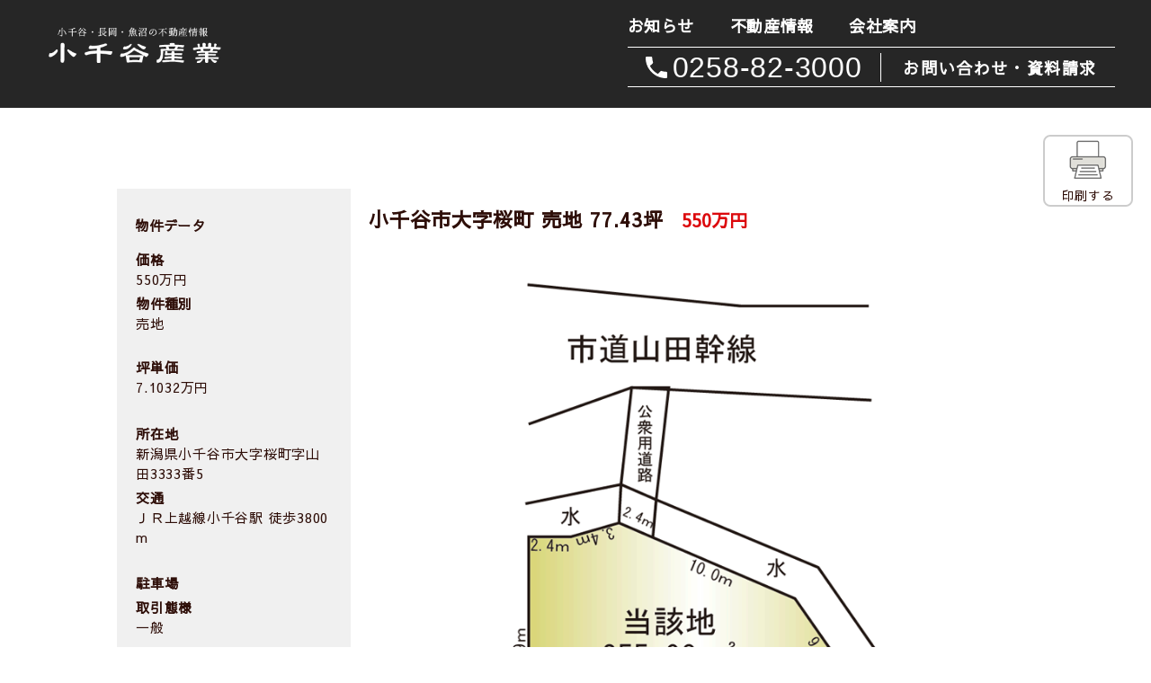

--- FILE ---
content_type: text/css
request_url: https://www.ojiya.com/wp-content/themes/ojiya/style.css?ver=20260121054853
body_size: 16518
content:
/*!
Theme Name: ojiya
Theme URI: http://underscores.me/
Author: Underscores.me
Author URI: http://underscores.me/
Description: Description
Version: 1.0.0
License: GNU General Public License v2 or later
License URI: LICENSE
Text Domain: ojiya
Tags: custom-background, custom-logo, custom-menu, featured-images, threaded-comments, translation-ready

This theme, like WordPress, is licensed under the GPL.
Use it to make something cool, have fun, and share what you've learned with others.

ojiya is based on Underscores https://underscores.me/, (C) 2012-2017 Automattic, Inc.
Underscores is distributed under the terms of the GNU GPL v2 or later.

Normalizing styles have been helped along thanks to the fine work of
Nicolas Gallagher and Jonathan Neal https://necolas.github.io/normalize.css/
*/
/*--------------------------------------------------------------
>>> TABLE OF CONTENTS:
----------------------------------------------------------------
# Normalize
# Typography
# Elements
# Forms
# Navigation
	## Links
	## Menus
# Accessibility
# Alignments
# Clearings
# Widgets
# Content
	## Posts and pages
	## Comments
# Infinite scroll
# Media
	## Captions
	## Galleries
--------------------------------------------------------------*/
/*--------------------------------------------------------------
# Normalize
--------------------------------------------------------------*/
/* normalize.css v8.0.0 | MIT License | github.com/necolas/normalize.css */

/* Document
	 ========================================================================== */

/**
 * 1. Correct the line height in all browsers.
 * 2. Prevent adjustments of font size after orientation changes in iOS.
 */
.clearfix {
    content: "";
    display: block;
    clear: both;
}

html {
	line-height: 1.15; /* 1 */
	-webkit-text-size-adjust: 100%; /* 2 */
}

/* Sections
	 ========================================================================== */

/**
 * Remove the margin in all browsers.
 */

body {
	margin: 0;
}

/**
 * Correct the font size and margin on `h1` elements within `section` and
 * `article` contexts in Chrome, Firefox, and Safari.
 */

h1 {
	font-size: 2em;
	margin: 0.67em 0;
}

/* Grouping content
	 ========================================================================== */

/**
 * 1. Add the correct box sizing in Firefox.
 * 2. Show the overflow in Edge and IE.
 */

hr {
	box-sizing: content-box; /* 1 */
	height: 0; /* 1 */
	overflow: visible; /* 2 */
}

/**
 * 1. Correct the inheritance and scaling of font size in all browsers.
 * 2. Correct the odd `em` font sizing in all browsers.
 */

pre {
	font-family: monospace, monospace; /* 1 */
	font-size: 1em; /* 2 */
}

/* Text-level semantics
	 ========================================================================== */

/**
 * Remove the gray background on active links in IE 10.
 */

a {
	background-color: transparent;
}

/**
 * 1. Remove the bottom border in Chrome 57-
 * 2. Add the correct text decoration in Chrome, Edge, IE, Opera, and Safari.
 */

abbr[title] {
	border-bottom: none; /* 1 */
	text-decoration: underline; /* 2 */
	text-decoration: underline dotted; /* 2 */
}

/**
 * Add the correct font weight in Chrome, Edge, and Safari.
 */

b,
strong {
	font-weight: bolder;
}

/**
 * 1. Correct the inheritance and scaling of font size in all browsers.
 * 2. Correct the odd `em` font sizing in all browsers.
 */

code,
kbd,
samp {
	font-family: monospace, monospace; /* 1 */
	font-size: 1em; /* 2 */
}

/**
 * Add the correct font size in all browsers.
 */

small {
	font-size: 80%;
}

/**
 * Prevent `sub` and `sup` elements from affecting the line height in
 * all browsers.
 */

sub,
sup {
	font-size: 75%;
	line-height: 0;
	position: relative;
	vertical-align: baseline;
}

sub {
	bottom: -0.25em;
}

sup {
	top: -0.5em;
}

/* Embedded content
	 ========================================================================== */

/**
 * Remove the border on images inside links in IE 10.
 */

img {
	border-style: none;
}

/* Forms
	 ========================================================================== */

/**
 * 1. Change the font styles in all browsers.
 * 2. Remove the margin in Firefox and Safari.
 */

button,
input,
optgroup,
select,
textarea {
	font-family: inherit; /* 1 */
	font-size: 100%; /* 1 */
	line-height: 1.15; /* 1 */
	margin: 0; /* 2 */
}

/**
 * Show the overflow in IE.
 * 1. Show the overflow in Edge.
 */

button,
input { /* 1 */
	overflow: visible;
}

/**
 * Remove the inheritance of text transform in Edge, Firefox, and IE.
 * 1. Remove the inheritance of text transform in Firefox.
 */

button,
select { /* 1 */
	text-transform: none;
}

/**
 * Correct the inability to style clickable types in iOS and Safari.
 */

button,
[type="button"],
[type="reset"],
[type="submit"] {
	-webkit-appearance: button;
}

/**
 * Remove the inner border and padding in Firefox.
 */

button::-moz-focus-inner,
[type="button"]::-moz-focus-inner,
[type="reset"]::-moz-focus-inner,
[type="submit"]::-moz-focus-inner {
	border-style: none;
	padding: 0;
}

/**
 * Restore the focus styles unset by the previous rule.
 */

button:-moz-focusring,
[type="button"]:-moz-focusring,
[type="reset"]:-moz-focusring,
[type="submit"]:-moz-focusring {
	outline: 1px dotted ButtonText;
}

/**
 * Correct the padding in Firefox.
 */

fieldset {
	padding: 0.35em 0.75em 0.625em;
}

/**
 * 1. Correct the text wrapping in Edge and IE.
 * 2. Correct the color inheritance from `fieldset` elements in IE.
 * 3. Remove the padding so developers are not caught out when they zero out
 *		`fieldset` elements in all browsers.
 */

legend {
	box-sizing: border-box; /* 1 */
	color: inherit; /* 2 */
	display: table; /* 1 */
	max-width: 100%; /* 1 */
	padding: 0; /* 3 */
	white-space: normal; /* 1 */
}

/**
 * Add the correct vertical alignment in Chrome, Firefox, and Opera.
 */

progress {
	vertical-align: baseline;
}

/**
 * Remove the default vertical scrollbar in IE 10+.
 */

textarea {
	overflow: auto;
}

/**
 * 1. Add the correct box sizing in IE 10.
 * 2. Remove the padding in IE 10.
 */

[type="checkbox"],
[type="radio"] {
	box-sizing: border-box; /* 1 */
	padding: 0; /* 2 */
}

/**
 * Correct the cursor style of increment and decrement buttons in Chrome.
 */

[type="number"]::-webkit-inner-spin-button,
[type="number"]::-webkit-outer-spin-button {
	height: auto;
}

/**
 * 1. Correct the odd appearance in Chrome and Safari.
 * 2. Correct the outline style in Safari.
 */

[type="search"] {
	-webkit-appearance: textfield; /* 1 */
	outline-offset: -2px; /* 2 */
}

/**
 * Remove the inner padding in Chrome and Safari on macOS.
 */

[type="search"]::-webkit-search-decoration {
	-webkit-appearance: none;
}

/**
 * 1. Correct the inability to style clickable types in iOS and Safari.
 * 2. Change font properties to `inherit` in Safari.
 */

::-webkit-file-upload-button {
	-webkit-appearance: button; /* 1 */
	font: inherit; /* 2 */
}

/* Interactive
	 ========================================================================== */

/*
 * Add the correct display in Edge, IE 10+, and Firefox.
 */

details {
	display: block;
}

/*
 * Add the correct display in all browsers.
 */

summary {
	display: list-item;
}

/* Misc
	 ========================================================================== */

/**
 * Add the correct display in IE 10+.
 */

template {
	display: none;
}

/**
 * Add the correct display in IE 10.
 */

[hidden] {
	display: none;
}

/*--------------------------------------------------------------
# Typography
--------------------------------------------------------------*/
body,
button,
input,
select,
optgroup,
textarea {
	color: #404040;
	font-family: sans-serif;
	font-size: 16px;
	font-size: 1rem;
	line-height: 1.5;
}

h1, h2, h3, h4, h5, h6 {
	clear: both;
}

p {
	margin-bottom: 1.5em;
}

dfn, cite, em, i {
	font-style: italic;
}

blockquote {
	margin: 0 1.5em;
}

address {
	margin: 0 0 1.5em;
}

pre {
	background: #eee;
	font-family: "Courier 10 Pitch", Courier, monospace;
	font-size: 15px;
	font-size: 0.9375rem;
	line-height: 1.6;
	margin-bottom: 1.6em;
	max-width: 100%;
	overflow: auto;
	padding: 1.6em;
}

code, kbd, tt, var {
	font-family: Monaco, Consolas, "Andale Mono", "DejaVu Sans Mono", monospace;
	font-size: 15px;
	font-size: 0.9375rem;
}

abbr, acronym {
	border-bottom: 1px dotted #666;
	cursor: help;
}

mark, ins {
	background: #fff9c0;
	text-decoration: none;
}

big {
	font-size: 125%;
}

/*--------------------------------------------------------------
# Elements
--------------------------------------------------------------*/
html {
	box-sizing: border-box;
}

*,
*:before,
*:after {
	/* Inherit box-sizing to make it easier to change the property for components that leverage other behavior; see https://css-tricks.com/inheriting-box-sizing-probably-slightly-better-best-practice/ */
	box-sizing: inherit;
}

body {
	background: #fff;
	/* Fallback for when there is no custom background color defined. */
}

hr {
	background-color: #ccc;
	border: 0;
	height: 1px;
	margin-bottom: 1.5em;
}

ul, ol {
	margin: 0 0 1.5em 3em;
	margin: 0;
	padding: 0;
}

ul {
	list-style: disc;
	list-style: none;
}

ol {
	list-style: decimal;
}

li > ul,
li > ol {
	margin-bottom: 0;
	margin-left: 1.5em;
}

dt {
	font-weight: bold;
}

dd {
	margin: 0 1.5em 1.5em;
	margin: 0;
}

img {
	height: auto;
	/* Make sure images are scaled correctly. */
	max-width: 100%;
	/* Adhere to container width. */
}

figure {
	margin: 1em 0;
	margin: 0;
	/* Extra wide images within figure tags don't overflow the content area. */
}

table {
	margin: 0 0 1.5em;
	width: 100%;
}

/*--------------------------------------------------------------
# Forms
--------------------------------------------------------------*/
button,
input[type="button"],
input[type="reset"],
input[type="submit"] {
	border: 1px solid;
	border-color: #ccc #ccc #bbb;
	background: #e6e6e6;
	color: rgba(0, 0, 0, 0.8);
	font-size: 12px;
	font-size: 0.75rem;
	line-height: 1;
	padding: .6em 1em .4em;
}

button:hover,
input[type="button"]:hover,
input[type="reset"]:hover,
input[type="submit"]:hover {
	border-color: #ccc #bbb #aaa;
}

button:active, button:focus,
input[type="button"]:active,
input[type="button"]:focus,
input[type="reset"]:active,
input[type="reset"]:focus,
input[type="submit"]:active,
input[type="submit"]:focus {
	border-color: #aaa #bbb #bbb;
}

input[type="text"],
input[type="email"],
input[type="url"],
input[type="password"],
input[type="search"],
input[type="number"],
input[type="tel"],
input[type="range"],
input[type="date"],
input[type="month"],
input[type="week"],
input[type="time"],
input[type="datetime"],
input[type="datetime-local"],
input[type="color"],
textarea {
/*
	color: #666;
	border: 1px solid #ccc;
	border-radius: 3px;
	padding: 3px;
*/
}

input[type="text"]:focus,
input[type="email"]:focus,
input[type="url"]:focus,
input[type="password"]:focus,
input[type="search"]:focus,
input[type="number"]:focus,
input[type="tel"]:focus,
input[type="range"]:focus,
input[type="date"]:focus,
input[type="month"]:focus,
input[type="week"]:focus,
input[type="time"]:focus,
input[type="datetime"]:focus,
input[type="datetime-local"]:focus,
input[type="color"]:focus,
textarea:focus {
	color: #111;
}

select {
	border: 1px solid #ccc;
}

textarea {
	width: 100%;
}

/*--------------------------------------------------------------
# Navigation
--------------------------------------------------------------*/
/*--------------------------------------------------------------
## Links
--------------------------------------------------------------*/
a {
	color: royalblue;
}

a:visited {
	color: purple;
}

a:hover, a:focus, a:active {
	color: midnightblue;
}

a:focus {
	outline: thin dotted;
}

a:hover, a:active {
	outline: 0;
}

/*--------------------------------------------------------------
## Menus
--------------------------------------------------------------*/
.main-navigation {
	clear: both;
	display: block;
	float: left;
	width: 100%;
}

.main-navigation ul {
	display: none;
	list-style: none;
	margin: 0;
	padding-left: 0;
}

.main-navigation ul ul {
	box-shadow: 0 3px 3px rgba(0, 0, 0, 0.2);
	float: left;
	position: absolute;
	top: 100%;
	left: -999em;
	z-index: 99999;
}

.main-navigation ul ul ul {
	left: -999em;
	top: 0;
}

.main-navigation ul ul li:hover > ul,
.main-navigation ul ul li.focus > ul {
	left: 100%;
}

.main-navigation ul ul a {
	width: 200px;
}

.main-navigation ul li:hover > ul,
.main-navigation ul li.focus > ul {
	left: auto;
}

.main-navigation li {
	float: left;
	position: relative;
}

.main-navigation a {
	display: block;
	text-decoration: none;
}

/* Small menu. */
.menu-toggle,
.main-navigation.toggled ul {
	display: block;
}

@media screen and (min-width: 37.5em) {
	.menu-toggle {
		display: none;
	}
	.main-navigation ul {
		display: block;
	}
}

.site-main .comment-navigation, .site-main
.posts-navigation, .site-main
.post-navigation {
	margin: 0 0 1.5em;
	overflow: hidden;
}

.comment-navigation .nav-previous,
.posts-navigation .nav-previous,
.post-navigation .nav-previous {
	float: left;
	width: 50%;
}

.comment-navigation .nav-next,
.posts-navigation .nav-next,
.post-navigation .nav-next {
	float: right;
	text-align: right;
	width: 50%;
}

/*--------------------------------------------------------------
# Accessibility
--------------------------------------------------------------*/
/* Text meant only for screen readers. */
.screen-reader-text {
	border: 0;
	clip: rect(1px, 1px, 1px, 1px);
	clip-path: inset(50%);
	height: 1px;
	margin: -1px;
	overflow: hidden;
	padding: 0;
	position: absolute !important;
	width: 1px;
	word-wrap: normal !important; /* Many screen reader and browser combinations announce broken words as they would appear visually. */
}

.screen-reader-text:focus {
	background-color: #f1f1f1;
	border-radius: 3px;
	box-shadow: 0 0 2px 2px rgba(0, 0, 0, 0.6);
	clip: auto !important;
	clip-path: none;
	color: #21759b;
	display: block;
	font-size: 14px;
	font-size: 0.875rem;
	font-weight: bold;
	height: auto;
	left: 5px;
	line-height: normal;
	padding: 15px 23px 14px;
	text-decoration: none;
	top: 5px;
	width: auto;
	z-index: 100000;
	/* Above WP toolbar. */
}

/* Do not show the outline on the skip link target. */
#content[tabindex="-1"]:focus {
	outline: 0;
}

/*--------------------------------------------------------------
# Alignments
--------------------------------------------------------------*/
.alignleft {
	display: inline;
	float: left;
	margin-right: 1.5em;
}

.alignright {
	display: inline;
	float: right;
	margin-left: 1.5em;
}

.aligncenter {
	clear: both;
	display: block;
	margin-left: auto;
	margin-right: auto;
}

/*--------------------------------------------------------------
# Clearings
--------------------------------------------------------------*/
.clear:before,
.clear:after,
.entry-content:before,
.entry-content:after,
.comment-content:before,
.comment-content:after,
.site-header:before,
.site-header:after,
.site-content:before,
.site-content:after,
.site-footer:before,
.site-footer:after {
	content: "";
	display: table;
	table-layout: fixed;
}

.clear:after,
.entry-content:after,
.comment-content:after,
.site-header:after,
.site-content:after,
.site-footer:after {
	clear: both;
}

/*--------------------------------------------------------------
# Widgets
--------------------------------------------------------------*/
.widget {
	margin: 0 0 1.5em;
	/* Make sure select elements fit in widgets. */
}

.widget select {
	max-width: 100%;
}

/*--------------------------------------------------------------
# Content
--------------------------------------------------------------*/
/*--------------------------------------------------------------
## Posts and pages
--------------------------------------------------------------*/
.sticky {
	display: block;
}
/*
.post,
.page {
	margin: 0 0 1.5em;
}
*/
.updated:not(.published) {
	display: none;
}

.page-content,
.entry-content,
.entry-summary {
	margin: 1.5em 0 0;
}

.page-links {
	clear: both;
	margin: 0 0 1.5em;
}

/*--------------------------------------------------------------
## Comments
--------------------------------------------------------------*/
.comment-content a {
	word-wrap: break-word;
}

.bypostauthor {
	display: block;
}

/*--------------------------------------------------------------
# Infinite scroll
--------------------------------------------------------------*/
/* Globally hidden elements when Infinite Scroll is supported and in use. */
.infinite-scroll .posts-navigation,
.infinite-scroll.neverending .site-footer {
	/* Theme Footer (when set to scrolling) */
	display: none;
}

/* When Infinite Scroll has reached its end we need to re-display elements that were hidden (via .neverending) before. */
.infinity-end.neverending .site-footer {
	display: block;
}

/*--------------------------------------------------------------
# Media
--------------------------------------------------------------*/
.page-content .wp-smiley,
.entry-content .wp-smiley,
.comment-content .wp-smiley {
	border: none;
	margin-bottom: 0;
	margin-top: 0;
	padding: 0;
}

/* Make sure embeds and iframes fit their containers. */
embed,
iframe,
object {
	max-width: 100%;
}

/* Make sure logo link wraps around logo image. */
.custom-logo-link {
	display: inline-block;
}

/*--------------------------------------------------------------
## Captions
--------------------------------------------------------------*/
.wp-caption {
	margin-bottom: 1.5em;
	max-width: 100%;
}

.wp-caption img[class*="wp-image-"] {
	display: block;
	margin-left: auto;
	margin-right: auto;
}

.wp-caption .wp-caption-text {
	margin: 0.8075em 0;
}

.wp-caption-text {
	text-align: center;
}

/*--------------------------------------------------------------
## Galleries
--------------------------------------------------------------*/
.gallery {
	margin-bottom: 1.5em;
}

.gallery-item {
	display: inline-block;
	text-align: center;
	vertical-align: top;
	width: 100%;
}

.gallery-columns-2 .gallery-item {
	max-width: 50%;
}

.gallery-columns-3 .gallery-item {
	max-width: 33.33%;
}

.gallery-columns-4 .gallery-item {
	max-width: 25%;
}

.gallery-columns-5 .gallery-item {
	max-width: 20%;
}

.gallery-columns-6 .gallery-item {
	max-width: 16.66%;
}

.gallery-columns-7 .gallery-item {
	max-width: 14.28%;
}

.gallery-columns-8 .gallery-item {
	max-width: 12.5%;
}

.gallery-columns-9 .gallery-item {
	max-width: 11.11%;
}

.gallery-caption {
	display: block;
}




body {
    color: #2e0e08;
    font-family: 'Noto selif JP',"游明朝", YuMincho, "ヒラギノ明朝 ProN W3", "Hiragino Mincho ProN", "HG明朝E", "ＭＳ Ｐ明朝", "ＭＳ 明朝", serif;
	font-family: "游ゴシック体", YuGothic, "游ゴシック", "Yu Gothic", メイリオ, sans-serif;
	font-family: 'Sawarabi Gothic', 'Noto Sans JP',sans-serif,"ヒラギノ角ゴ Pro W3", "Hiragino Kaku Gothic Pro", Osaka, "MS Pゴシック", "MS PGothic",Arial,Helvetica, Verdana;
	font-size: 13px;
    line-height: 1.5;
    letter-spacing: 0.05em;
    max-height: 100%;
	background: #fbf8f2;
    background: #fff;
}
a:visited, a:active {
    color: #2e0e08;
    text-decoration: none;
}
a:link {
    color: #2e0e08;
    text-decoration: none;
}
.site-header {
    height: 79px;
    height: 50px;
}
.scroll {
    position: fixed;
    top: 0;
    left: 0;
    z-index: 99995;
    width: 100%;
    background: #fbf8f2;
    background: rgba(255,255,255,0.9);
/*
    -webkit-box-shadow: 0px 0px 50px -10px rgba(0,0,0,0.3);
    -moz-box-shadow: 0px 0px 50px -10px rgba(0,0,0,0.3);
    box-shadow: 0px 0px 50px -10px rgba(0,0,0,0.3);
*/
	padding: 0px 0 0px;
}
.sp {
	display: block;
}
.pc {
	display: none;
}
.site-header h1 {
    font-size: 12px;
    text-align: center;
    border-bottom: solid 1px rgba(0,0,0,0.1);
	margin: 0;
	display: none;
}
.site-header p {
    margin-bottom: 0;
}
.site-header .logo {
    margin: 0;
    position: absolute;
    top: 14px;
    left: 28px;
	left: calc((100vw - 186px - 130px)/2);
    z-index: 9981;
    width: 130px;
    -moz-transition: all 0.5s;
    -webkit-transition: all 0.5s;
    transition: all 0.5s;
}
.topnavi {
    text-align: right;
    height: 100%;
}
.topnavi li {
    display: inline-block;
    position: relative;
    margin-left: -4px;
    vertical-align: top;
}
.topnavi li a, .topnavi li #menu_btn {
    color: rgba(46, 14, 8,1);
    font-size: 10px;
    text-align: center;
    display: block;
    line-height: 12px;
    height: 100%;
    padding: 12px 0 8px;
    width: 62px;
    border-left: solid 1px rgba(46, 14, 8,0.2);
    letter-spacing: 1px;
    font-weight: bold;
}
.topnavi li a[class^="icon-"]:before {
    display: block;
    width: 100%;
    padding-bottom: 4px;
    font-size: 14px;
    font-weight: bold;
    color: rgba(46, 14, 8,1);
}

[class^="icon-"]:before, [class*=" icon-"]:before {
    font-family: "fontello";
    font-style: normal;
    font-weight: normal;
    speak: none;
    display: inline-block;
    text-decoration: inherit;
    width: 1em;
    text-align: center;
    font-variant: normal;
    text-transform: none;
    line-height: 1em;
    -webkit-font-smoothing: antialiased;
    -moz-osx-font-smoothing: grayscale;
    margin-right: .4em;
}
.icon-phone::before {
    content:'\f095';
    font-family: "Font Awesome 5 Free";
}
.icon-location::before {
    content:'\f3c5';
	font-family:'Font Awesome 5 Free';
}
.topnavi li #menu_btn {
    position: relative;
    overflow: hidden;
    text-align: center;
    width: 62px;
    z-index: 9991;
    transition: all 0.7s;
	margin: 0;
}

.global-header p {
    margin-bottom: 0;
}
.topnavi li #menu_btn.inactive:before {
    animation: squishTopRev 0.5s ease;
    -webkit-animation: squishTopRev 0.5s ease;
    -webkit-animation-fill-mode: forwards;
    animation-fill-mode: forwards;
}
.topnavi li #menu_btn:before {
    top: 11px;
}
.topnavi li #menu_btn span {
    display: block;
    padding-top: 18px;
    color: rgba(46, 14, 8,1);
}
.topnavi li #menu_btn span:before, .topnavi li #menu_btn:before, .topnavi li #menu_btn:after {
    height: 3px;
    display: block;
    background: rgba(46, 14, 8,1);
    width: 32px;
    margin: 0 auto;
    border-radius: 10px;
    position: absolute;
    margin-left: 15px;
}
.topnavi li #menu_btn:before, .topnavi li #menu_btn:after, .topnavi li #menu_btn span:before {
    content: '';
}
.topnavi li #menu_btn.inactive span:before {
    animation: dissappearRev 0.5s ease;
    -webkit-animation: dissappearRev 0.5s ease;
    -webkit-animation-fill-mode: forwards;
    animation-fill-mode: forwards;
}
.topnavi li #menu_btn span:before {
    top: 17px;
}
.topnavi li #menu_btn.inactive:after {
    animation: squishBottomRev 0.5s ease;
    -webkit-animation: squishBottomRev 0.5s ease;
    -webkit-animation-fill-mode: forwards;
    animation-fill-mode: forwards;
}
.topnavi li #menu_btn:after {
    bottom: 24px;
}
.topnavi li #menu_btn.active:before {
    animation: squishTop 0.5s ease;
    -webkit-animation: squishTop 0.5s ease;
    -webkit-animation-fill-mode: forwards;
    animation-fill-mode: forwards;
}
.topnavi li #menu_btn.active span:before {
    animation: disappear 0.5s ease;
    -webkit-animation: disappear 0.5s ease;
    -webkit-animation-fill-mode: forwards;
    animation-fill-mode: forwards;
}

.menu_box {
	position: relative;
	height: 100vh;
	width: 100%;
    overflow: hidden;
	background: rgba(255,255,255,0.95);
    display: none;
	overflow: scroll;
    overflow-x: hidden;
}
.menu_box ul.mainmenu {
    padding: 0px;
    margin: 0px;
    list-style-type: none;
    list-style-position: outside;
}
.menu_box ul.mainmenu li {
    position: relative;
}
.menu_box ul.mainmenu li a,.menu_box ul.mainmenu li.head {
    display: block;
    text-decoration: none;
    line-height: 14px;
    font-size: 14px;
    color: #2e0e08;
    padding: 12px 15px;
    border-bottom: solid 1px rgba(0,0,0,0.05);
    position: relative;
    letter-spacing: 1px;
	text-align: center;
}
.menu_box #sns {
    display: block;
    margin-top: 0;
    padding: 1em 0;
    background: #f2f2f2;
}
.menu_box #sns ul {
    font-size: 0;
    text-align: center;
}
.menu_box .cont_wrapper {
    width: 88%;
    margin: 0 auto;
}
.menu_box #sns ul li.title {
    font-size: 10px;
    letter-spacing: .1em;
    margin-right: 0;
}
.menu_box #sns ul li {
    height: 100%;
    display: inline-block;
    color: #707070;
    font-size: 20px;
    vertical-align: middle;
    margin: 0 .5em;
}

.menu_box ul.submenu {
    width: 100%;
    background-color: #efefef;
    display: none;
    box-sizing: border-box;
}
.menu_box ul.submenu li a {
/*    border: none;*/
}
.menu_box ul.mainmenu>li.head:after {
    color: #484848;
	content: "\f107";
    display: inline-block;
    font-family: "Font Awesome 5 Free";
    position: absolute;
    right: 5%;
    top: 13px;
	font-weight: bold;
}
.menu_box ul.mainmenu>li.head.active:after {
    content: "\f106";
}
#slides {
	position: relative;
}

#slides h3 {
	position: absolute;
 	font-family: 'Noto serif JP', "游明朝", YuMincho, "ヒラギノ明朝 ProN W3", "Hiragino Mincho ProN", "リュウミン R-KL", "HG明朝E", "ＭＳ Ｐ明朝", "ＭＳ 明朝",'Noto Serif JP', serif;
    font-size: 18px;
	color: #fff;
	top: 50%;
	left: 50%;
	transform: translate(-50%, -50%);
	width: 90%;
	text-align: center;
	line-height: 2;
	letter-spacing: 0.1em;
	margin: 0;
	font-weight: 500;
}
#slides h3 span {
    font-size: 24px;
	font-weight: 500;
}

.contact .box {
    border: solid 3px #e1e1e1;
	padding: 6%;
	margin-top: 30px;
}
.contact .box .title {
    font-size: 1rem;
    font-size: 4.0vw;
    margin-bottom: 4%;
    text-align: left;
}
.contact .box ul {
    letter-spacing: -.4em;
    margin: 1.96% auto;
}
.contact .box ul li {
    display: inline-block;
    width: 100%;
    vertical-align: top;
    letter-spacing: 0.04em;
    position: relative;
    box-sizing: border-box;
}
.contact .box ul li a {
    display: inline-block;
    position: absolute;
    top: 0;
    left: 0;
    width: 100%;
    height: 100%;
    background-color: #2d2d2d;
    color: #fff;
    text-align: center;
    box-sizing: border-box;
}
.contact .box ul li a span {
    display: inline-block;
    position: absolute;
    top: 50%;
    left: 50%;
    -webkit-transform: translate(-50%, -50%);
    -ms-transform: translate(-50%, -50%);
    transform: translate(-50%, -50%);
    white-space: nowrap;
}
.contact .box ul li a span:before {
    content: "";
    display: inline-block;
    position: absolute;
    top: 50%;
    left: 0;
}
.contact .box ul li a.tel {
    font-size: 4vw;
}
.contact .box ul li a.tel span {
    padding-left: 2.5em;
}

.contact .box ul li a.tel span:before {
    content: "TEL";
    margin-top: -0.9em;
    background-color: #fff;
    padding: 0.5em;
    color: #2d2d2d;
    font-size: 0.68rem;
    line-height: 1em;
    border-radius: 4px;
    font-weight: bold;
}
.contact .box ul li a span b {
    font-family: 'Roboto Regular';
    font-weight: normal;
}
.contact .box .note {
    font-size: 3vw;
}
.contact .box ul li:before {
    content: "";
    display: inline-block;
    padding-top: 17%;
}
.contact .box ul li + li {
    border-left: none;
    border-top: solid 2px #fff;
}



.sec1 .main_menu {
    width: 100%;
    margin-top: 20px;
	padding: 0 15px 20px;
}
.sec1 .main_menu .inner {
    width: 100%;
    margin: 0 auto;
    overflow: hidden;
    margin-top: 0.1%;
	margin-bottom: 7px;
	line-height: 1.4;
    font-size: 13px;
}
.sec1 .main_menu small {
    font-size: 10px;
	font-weight: normal;
	line-height: 1.2;
}
.sec1 .main_menu_btn_l {
    width: 49%;
    text-align: center;
    position: relative;
	float: left;
	height: 135px;
    background: #fff;
	border: 1px solid #2e0e08;
	padding: 45px 5px 5px;
	line-height: 1.5;
	font-size: 15px;
	font-weight: bold;
}
.sec1 .main_menu_btn_r {
    width: 49%;
    text-align: center;
    position: relative;
	float: right;
	height: 135px;
    background: #fff;
	border: 1px solid #2e0e08;
	padding: 45px 5px 5px;
	line-height: 1.5;
	font-size: 15px;
	font-weight: bold;
}
.sec1 .main_menu img {
    vertical-align: bottom;
}
.sec2 {
	padding: 0 0 20px;
}
.section-inner {
    width: 94%;
	margin: 0 auto 40px;
}
.sec2 .section-inner > ul {
	padding: 0;
/*
	max-height: 545px;
	overflow: scroll;
*/
	border-top: 1px solid #e7e7e7;
}
.sec2 .imgWrap {
    float: left;
    width: 25%;
    margin-right: 2%;
    margin-bottom: 0;
	position: relative;
}
.sec2 .imgWrap .img {
    position: relative;
    margin-bottom: 10px;
    overflow: hidden;
}
.sec2 li.mProperty {
	position: relative;
    display: block;
    width: 100%;
    margin-right: 0;
    margin-bottom: 0;
    border-bottom: 1px solid #e7e7e7;
    clear: both;
}
.sec2 li.mProperty a:after {
    content: "";
    display: inline-block;
    position: absolute;
    top: 50%;
    right: 3%;
	width: 6%;
    padding-top: 1.5%;
    height: auto;
    background: url(img/icon_list_arrow.png) center no-repeat;
    background-size: contain;
}
.sec2 .txts li.copy {
    font-weight: bold;
    line-height: normal;
}
.sec2 .txts li {
    font-size: 1.2rem;
}

.sec2 .txts li.copy {
    font-weight: bold;
    line-height: normal;
	font-size: 13px;
}
.sec2 .txts li .day {
    font-weight: bold;
    line-height: normal;
	font-size: 13px;
}
.imglink-list ul {
    position: relative;
    top: auto;
    left: auto;
}
.imglink-list ul li:before {
    content: "";
    display: inline-block;
    padding-top: 60%;
}
.imglink-list ul li {
    width: 100%;
    line-height: 0;
    position: relative;
    padding-top: 10px;
    margin-top: 15px;
    height: 100%;
    display: inline-block;
    letter-spacing: 0.04em;
    position: relative;
    vertical-align: top;
}
.imglink-list ul li a {
    position: absolute;
    top: 0;
    left: 0;
    color: #fff;
    text-decoration: none;
    display: inline-block;
    width: 100%;
    height: 100%;
}
.imglink-list ul li .txt .txt-inner {
    display: table-cell;
    vertical-align: middle;
    text-align: center;
}
.imglink-list ul li .txt {
    position: relative;
    display: table;
    width: 100%;
    height: 100%;
    z-index: 2;
}
.imglink-list ul li .txt h4 {
    font-size: 1.12rem;
    font-weight: normal;
    line-height: 1.3em;
	margin: 0;
}
.imglink-list ul li .bg {
    position: absolute;
    top: 0;
    left: 0;
    width: 100%;
    height: 100%;
    z-index: 1;
    background-repeat: no-repeat;
    background-position: center;
    background-size: cover;
    -webkit-transition: all 0.35s ease;
    -moz-transition: all 0.35s ease;
    -ms-transition: all 0.35s ease;
    -o-transition: all 0.35s ease;
    transition: all 0.35s ease;
}
.imglink-list ul li .txt p {
    font-size: 12px;
    padding: 2% 0 4%;
    line-height: 1.5em;
    font-weight: 500;
	margin: 0;
}
.imglink-list ul li .txt .btn {
    width: 40%;
    font-size: 0.56rem;
    font-size: 2.4vw;
    padding: 1em 0;
    display: inline-block;
    border: solid 1px #fff;
    line-height: 1em;
    -webkit-transition: all 0.35s ease;
    -moz-transition: all 0.35s ease;
    -ms-transition: all 0.35s ease;
    -o-transition: all 0.35s ease;
    transition: all 0.35s ease;
}
.imglink-list ul li a:hover .txt .btn {
    background: #fff;
    color: #222;
}
.imglink-list ul li a:hover .bg {
    opacity: 0.8;
}
















.linebtns {
    text-align: center;
    letter-spacing: -0.4em;
	margin-top: 0;
}

.linebtns a {
    display: inline-block;
    border: solid 1px #2d2d2d;
    letter-spacing: 0.04em;
    text-decoration: none;
    width: 60%;
    box-sizing: border-box;
    font-size: 0.81rem;
    color: #2d2d2d;
    line-height: 1em;
    padding: 1.197em 0;
	font-size: 12px;
	font-weight: bold;
}




.more {
    margin: 15px 15px 0;
}
a.button.gray {
    background: #525252;
}
a.button {
    display: block;
    position: relative;
	width: 100%;
    padding: 1.5em 0;
    color: white;
    font-size: 13px;
    line-height: 1em;
    text-align: center;
    text-indent: -0.5em;
    text-decoration: none !important;
    background: #525252;
}
a.button:after {
    content: "";
    position: absolute;
    top: 50%;
    right: 15px;
    margin: -5px 0 0;
    width: 6px;
    height: 11px;
    background: url(/wp-content/themes/ojiya/img/arrow_white_right.png) no-repeat;
    -webkit-background-size: 6px 11px;
    -moz-background-size: 6px 11px;
    background-size: 6px 11px;
}
.facebook {
	text-align: center;
	margin: 30px auto 40px;
}
@media screen and (max-width: 767px) {
	.facebook {
		width: 100%;
		max-width: 400px;
	}
}
@media screen and (min-width: 768px) {
	.facebook {
		background: #f3f3f3;
		margin: 80px 0 0;
		padding: 40px 0;
	}
}	
.sec3 {
	padding: 30px 0 20px;
	background: #f1f1f1;
}
.section-head {
    width: 92%;
    margin: 0 auto 3%;
	text-align: center;
}
.section-head h3 {
    font-size: 16px;
}

.section-head .border {
    width: 75px;
    height: 2px;
    background: #000;
    margin: 0 auto;
    margin-top: 15px;
    margin-bottom: 15px;
}
.section-head p {
    font-size: 14px;
	text-align: center;
	line-height: 1.5;
	margin: 20px 0;
}
.property-ttl {
    padding-left: 4%;
	font-weight: bold;
}
.page-template-fudosan-search .property-list {
    overflow-x: auto;
    overflow-y: hidden;
    -webkit-overflow-scrolling: touch;
    -ms-overflow-style: none;
    overflow: -moz-scrollbars-none;
	margin-bottom: 30px;
}
.page-template-fudosan-search .property-list ul {
    display: inline-block;
    letter-spacing: -.4em;
	padding-left: 4%;
    box-sizing: border-box;
    width: 3500px;
	font-size:0;
}
.property-list ul li {
    display: inline-block;
    letter-spacing: 0.04em;
    vertical-align: top;
	background: #fff;
	position: relative;
}
.page-template-fudosan-search .property-list ul li {
    margin-right: 0.5%;
    width: 9.5%;
}
.property-list ul li .appearance {
    position: relative;
    height: auto;
}
.property-list ul li + li {
    padding-top: 20px;
}
.page-template-fudosan-search .property-list ul li + li {
    padding-top: 0px;
}
.property-info {
    position: relative;
}

.property-info .property-info-inner {
    position: relative;
    height: auto;
    box-sizing: border-box;
	margin: 15px 5% 0 5%;
    width: 90%;
    padding: 7.55% 0 0;
    letter-spacing: 0.04em;
}
.property-info .type, .property-info .state {
    line-height: 1em;
}
.property-info .name {
    font-size: 1rem;
    line-height: 1.5em;
    max-height: 3em;
    font-weight: 500;
    font-size: 0.93rem;
}
.property-info .price {
    font-size: 0.93rem;
    padding: 3% 0 0;
    line-height: 0.9em;
}
.property-info .tag {
    font-size: 0.75rem;
    padding: 4.34% 0 0;
    color: #777777;
    overflow: hidden;
    text-overflow: ellipsis;
    white-space: nowrap;
}
.property-info .type {
    font-size: 0.75rem;
    position: absolute;
    top: 0;
    left: 0;
}
.property-info .state {
    font-size: 0.75rem;
    position: absolute;
    top: 0;
    right: 0;
    font-family: 'Roboto Regular';
}
.property-list ul li .new, .property-list ul li .appearance figure figcaption, .property-info .type, .property-info .state, .property-info .address, .property-info .area, .property-info .tag {
    font-size: 0.68rem;
}
.property-info .address {
    font-size: 0.81rem;
    padding: 3% 0 0;
    line-height: 1.5em;
    max-height: 3em;
}
.property-info .area {
    font-size: 0.81rem;
    line-height: 1.5em;
    overflow: hidden;
    text-overflow: ellipsis;
    white-space: nowrap;
}
#bnr .cont_wrapper {
    margin: 0 auto;
    width: 70%;
    max-width: 1200px;
}
.tile {
    display: inline-block;
    vertical-align: top;
    margin-bottom: 2%;
    padding: 0 1%;
}


.content {
    padding: 2em 0;
}


footer .top {
	display: none;
}
footer .bottom {
    background-color: #2d2d2d;
}
footer .bottom .bottom-wrap {
    width: 100%;
    margin: 0 auto;
}
footer .bottom .bottom-inner {
	padding: 10% 0 10%;
    width: 100%;
}
footer .bottom .bottom-inner  > div {
    vertical-align: bottom;
    color: #fff;
    line-height: 1em;
	display: block;
    width: 100%;
    font-size: 0.62rem;
    text-align: center;
}
footer .bottom .bottom-inner .logo img {
    width: 32%;
}
footer .link {
	padding: 10% 0;
	font-size: 1rem;
}
footer .bottom .bottom-inner .link {
	font-size: 0.8125rem;
}
footer .link a {
    color: #fff;
    text-decoration: none;
}
#link.content {
	padding: 0;
}
.foot-link ul {
    border: none;
    border-top: 1px solid #d8d8d8;
    background: #f5f5f5;
    overflow: hidden;
}
.foot-link li {
    border: none;
    border-bottom: 1px solid #d8d8d8;
    float: left;
    width: 100%;
    box-sizing: border-box;
    position: relative;
    padding: 0;
}
.foot-link li:nth-of-type(2n-1) {
	/*
    border-right: 1px solid #d8d8d8;
	*/
}
.foot-link li a {
    line-height: 16px;
    text-decoration: none;
    text-overflow: ellipsis;
    white-space: nowrap;
    overflow: hidden;
    -webkit-tap-highlight-color: rgba(0,0,0,0.40);
    display: block;
    padding: 15px 4%;
    position: relative;
    text-align: left;
    font-size: 13px;
    margin: 0;
}
.foot-link li:after {
    content: "";
    display: block;
    height: 5px;
    border-top: 2px solid #666;
    border-right: 2px solid #666;
    position: absolute;
    right: 12px;
    top: 50%;
    margin-top: -4px;
    width: 5px;
    -webkit-transform: rotate(45deg);
    -moz-transform: rotate(45deg);
    transform: rotate(45deg);
}
#nendebcopy {
	display: none;
}




/************************************************/
/* Flex Slider                                  */
/************************************************/
.metaslider .flex-control-nav {
    bottom: 10px!important;
	text-align: left!important;
	padding-left: 15px!important;
}
.flex-control-paging li a {
    width: 11px;
    height: 11px;
    background: transparent!important;
    box-shadow: none!important;
    border-radius: 0!important;
	border: 1px solid #fff;
}
.flex-control-paging li a.flex-active {
    background: rgba(255,255,255,.6)!important;
}


/************************************************/
/* Company                                      */
/************************************************/
#company #greeting {
    padding: 20px 0;
}
#company .base {
    width: 94%;
    margin: 0 auto;
}
#company #greeting .profile {
    margin-bottom: 10px;
    clear: both;
    text-align: left;
}
#company #greeting .profile .ttl {
    margin-bottom: 0;
    margin-top: 8%;
    font-size: 14px;
    float: left;
    font-weight: bold;
}
#company #greeting .profile .img {
    float: right;
    width: 30%;
}
#company #greeting .profileTxt {
    width: 100%;
    float: right;
    text-align: left;
}
#company #greeting .profileTxt .read {
	font-size: 13px;
    margin-bottom: 30px;
	line-height: 1.6;
}
#company #greeting .profileTxt .name {
    font-size: 16px;
    text-align: right;
}
#company #greeting .profile:after {
    content: " ";
    display: block;
    clear: both;
}
#company #greeting .profileTxt:after {
    content: " ";
    display: block;
    clear: both;
}
#company #guide {
    padding: 40px 0;
    background-color: #ededed;
}
.mTitle {
    background-size: 24px auto;
    padding-bottom: 15px;
}
.mTitle {
    text-align: center;
    padding-bottom: 30px;
}
.mTitle .jp {
    font-size: 14px;
    font-weight: bold;
    letter-spacing: 5px;
}
#company #guide .list {
    width: 100%;
    margin: 0 auto;
	line-height: 1.4;
}
#company #guide .list dl {
    border-bottom: 1px solid #fff;
    padding: 15px;
    overflow: hidden;
    position: relative;
	margin: 0;
}
#company #guide .list dl:first-child {
    border-top: 1px solid #fff;
}
#company #guide .list dl dt {
    float: none;
    width: 100%;
    font-size: 12px;
    font-weight: bold;
    clear: both;
}
#company #guide .list dl dd {
    width: 100%;
    font-size: 14px;
}
#company #guide .list dl dd.map a span {
    font-size: 10px;
	font-weight: bold;
    background-color: #fff;
    padding: 5px 10px;
    color: #000;
    letter-spacing: 0.07em;
}
#company #guide .list dl dd.map {
    position: absolute;
    top: 15px;
    right: 0;
    text-align: right;
    padding-left: 0;
    padding-right: 0;
}

/************************************************/
/* Staff                                      */
/************************************************/

#staff {
}
#staff #read {
    font-size: 12px;
    line-height: 1.6;
}
#staff #read .base {
    width: 94%;
    margin: 0 auto;
    padding: 30px 0;
    border-bottom: none;
}
#staff #read .base .copy {
    float: none;
    width: 100%;
    margin-bottom: 20px;
    font-size: 14px;
    font-weight: bold;
}
#staff #read .base .txt {
    float: none;
    width: 100%;
}
#staff .inner .staffList {
    background: #ededed;
    margin-bottom: 10px;
	padding: 30px 20px;
}
#staff .inner .staffImg {
    margin-top: 0px;
    min-width: 110px;
    width: 35%;
    margin-right: 4%;
    float: left;
}
#staff .inner .staffListnameBox {
    margin-top: 20px;
    width: 50%;
    float: left;
}
#staff .inner .staffList p {
    margin-top: 10px;
}
#staff .inner .staffname {
    line-height: 1.3;
    margin-top: 0px;
	font-size: 18px;
    font-weight: bold;
}
#staff .inner .staffname small {
	font-size: 12px;
}
#staff .inner .staffListTxtBox {
    width: 100%;
    float: left;
	font-size: 13px;
	line-height: 1.8;
}
#staff .inner .staffsikakuTit {
    font-weight: bold;
    margin: 20px 0 5px;
    font-size: 12px;
}
#staff .inner .staffList:after {
    content: "";
    display: block;
    height: 0;
    clear: both;
}

.entry-header {
	width: 94%;
	margin: 20px auto;
	border-bottom: 1px solid #acacac;
}
.entry-header.mv {
	width: 100%;
	height: 135px;
	border: none;
	margin: 0;
	padding: 35px 0;
}
.entry-title {
	text-align: center;
	font-size: 14px;
}
.entry-title span {
	font-size: 18px;
	font-family: 'Oswald', sans-serif;
	font-weight: normal;
}
.entry-header.mv .entry-title {
	color: #fff;
	letter-spacing: 0.15em;
}

/************************************************/
/* Sall                                      */
/************************************************/
#sall #read {
	font-size: 12px;
	line-height: 1.6;
}
#sall #flow {
    background: #ededed;
	font-size: 12px;
	line-height: 1.6;
}
#sall #read .base {
    width: 94%;
    margin: 0 auto;
    padding: 30px 0;
    border-bottom: none;
}
#sall #read .base .copy {
    float: none;
    width: 100%;
    margin-bottom: 20px;
    font-size: 14px;
    font-weight: bold;
}
#sall #read .base .txt {
    float: none;
    width: 100%;
}
#sall #flow .base {
    width: 94%;
    padding: 30px 0;
    margin: 0 auto;
}
#sall #flow .base .flow2 ul {
    display: block;
}
#sall #flow .base .flow2 ul li {
    background: #fff;
    width: 100%;
    display: block;
    border-bottom: none;
    margin-bottom: 30px;
    box-sizing: border-box;
    padding: 20px 5% 20px;
}
#sall #flow .base .flow2 ul li .ttl {
    font-weight: bold;
    background-position: center right;
    background-repeat: no-repeat;
    margin-bottom: 20px;
    font-size: 13px;
    min-height: 20px;
}
#sall #flow .base .flow2 ul li .num {
    position: relative;
    top: -40px;
	font-family: 'Oswald', sans-serif;
    font-size: 24px;
	letter-spacing: 0.07em;
	margin-bottom: -20px;
}

/************************************************/
/* liquor                                      */
/************************************************/
#liquor {
	margin-bottom: 30px;
}
#liquor #read {
	font-size: 12px;
	line-height: 1.6;
}
#liquor #flow {
    background: #ededed;
	font-size: 12px;
	line-height: 1.6;
}
#liquor #read .base {
    width: 94%;
    margin: 0 auto;
    padding: 30px 0;
    border-bottom: none;
}
#liquor #read .base .copy {
    float: none;
    width: 100%;
    margin-bottom: 20px;
    font-size: 14px;
    font-weight: bold;
}
#liquor #read .base .txt {
    float: none;
    width: 100%;
}
#liquor #flow .base {
    width: 94%;
    padding: 30px 0;
    margin: 0 auto;
}
#liquor #flow .base .flow2 ul {
    display: block;
}
#liquor #flow .base .flow2 ul li {
    background: #fff;
    width: 100%;
    display: block;
    border-bottom: none;
    margin-bottom: 10px;
    box-sizing: border-box;
    padding: 20px 5% 20px;
	min-height: 180px;
}
#liquor #flow .base .flow2 ul li .ttl {
    font-weight: bold;
    background-position: center right;
    background-repeat: no-repeat;
    margin-bottom: 20px;
    font-size: 13px;
    min-height: 20px;
}
#liquor #flow .base .flow2 ul li .num {
    position: relative;
    top: -40px;
	font-family: 'Oswald', sans-serif;
    font-size: 24px;
	letter-spacing: 0.07em;
	margin-bottom: -20px;
}
#liquor #flow .base .flow2 ul li img {
	float: left;
	margin-right: 15px;
}
/************************************************/
/* Buy                                      */
/************************************************/
/*
#buy #list .section-inner {
	width: 92%;
    margin: 0 auto;
	padding: 20px 0;
}
#buy #list a.boxbtn:before {
    content: "";
    position: absolute;
    bottom: 0;
    left: 0;
    width: 100%;
    height: 1px;
    background-color: #e1e1e1;
}
*/
#buy #read {
	font-size: 12px;
	line-height: 1.6;
}
#buy #flow {
    background: #ededed;
	font-size: 12px;
	line-height: 1.6;
}
#buy #read .base {
    width: 94%;
    margin: 0 auto;
    padding: 30px 0;
    border-bottom: none;
}
#buy #read .base .copy {
    float: none;
    width: 100%;
    margin-bottom: 20px;
    font-size: 14px;
    font-weight: bold;
	text-align: center;
}
#buy #read .base .txt {
    float: none;
    width: 100%;
}

#buy .form_jsearch th {
	display: block;
    background: #dedede;
    border: none;
    border-radius: 2px;
    color: #484848;
    font-size: 13px;
    line-height: 1;
    margin: 0;
    padding: 15px 10% 15px 6%;
    position: relative;
	margin-top: 10px;
}
#buy .form_jsearch td {
	display: block;
	padding: 10px 0 0;
}
#buy .form_jsearch td li {
	padding: 5px;
}
#buy .form_jsearch h5 {
	margin-top: 0;
	margin-bottom: 0;
}
#buy .form_jsearch td li {
    float: left;
    vertical-align: top;
    border-bottom: 1px solid #efefef;
    font-size: 14px;
    margin: 0;
    padding: 8px 5%;
    width: 100%;
}
select {
    border: 0;
    height: 34px;
    padding: 5px;
    line-height: 1.0;
    font-family: Arial, sans-serif;
	font-size: 13px;
    border: solid 1px #ccc;
    margin: 0;
    border-radius: 3px;
    background: #fff;
}
.submit input {
    display: inline-block;
    text-align: center;
    text-decoration: none;
    outline: none;
    padding: 10px 20px;
    background: #d63b3f;
    border: 1px solid #d63b3f;
    color: #fff;
    letter-spacing: 1px;
    font-weight: bold;
}
.submit input {
    background: #2d2d2d;
    border: 1px solid #2d2d2d;
    font-weight: inherit;
    letter-spacing: 2px;
    padding: 15px 25px;
}
.submit input {
    display: block;
    margin: 10px auto;
    width: 100%;
    max-width: 300px;
}
/*
.submit input:before {
    content: "\f002";
    color: #fff;
    display: inline-block;
    font-family:'Font Awesome 5 Free';
    margin: -1px 6px 0 -1px;
    vertical-align: middle;
	font-weight: bold;
}
*/
.submit{
    color: #fff;
    position: relative;
    line-height: 2.8em;
    transition: 0.5s;
    margin:0 auto;
	width: 60%;
}

.submit::after{
	content: "\f002";
    color: #fff;
    display: inline-block;
    font-family:'Font Awesome 5 Free';
    margin: -1px 6px 0 -1px;
    vertical-align: middle;
	font-weight: bold;
    position: absolute;
    bottom: 2px;
    left: 55px;
    margin: auto;
}
/*
.archive-fudo .archive_fudo {
	width: 94%;
	margin: 30px auto;
}
*/
.archive_fudo .page-title{
	font-size: 14px;
}
/*
#nav-above1 {
	display: none;
}
*/
.nav-next {
	padding: 20px;
	font-size: 15px;
}
.nav-next>a, .nav-next>b {
	border: 1px solid #dedede;
	padding: 8px;
}

.new_mark {
	display: none;
}
.list_simple_wrap {
    background: #fff;
    border: 1px solid #dedede;
    border-radius: 2px;
    margin: 0 auto 30px;
    padding: 10px;
}
.list_simple_boxtitle .entry-title {
    display: inline-block;
    max-width: initial;
    font-size: 17px;
    font-weight: bold;
    line-height: 1.3;
    vertical-align: middle;
	margin: 0;
}
#list_simplepage .list_picsam, #list_simplepage .list_detail {
    width: 100%;
	    margin: 0 auto 0;
}
/*
#list_simplepage .list_picsam img {
    max-width: 150px !important;
    height: auto !important;
    border: 1px solid #333;
    width: 100px;
    margin: 1px 2px 5px;
    padding: 1px;
    float: left;
}
*/
.dpoint1 .chinryou {
    border-right: 0;
    color: #dc080c;
    font-size: 16px;
    font-weight: bold;
    letter-spacing: 0;
    padding-right: 0;
    margin: 0 auto 2px;
    text-align: left;
    vertical-align: middle;
    width: auto;
}
.dpoint1 .icon-txt {
    background: #484848;
    color: #fff;
    display: inline-block;
    font-size: 11px;
    letter-spacing: 2px;
    line-height: 1;
    margin: -1px 8px 0 0;
    padding: 4px 4px 5px 6px;
    vertical-align: middle;
}
#list_simplepage .list_picsam, #list_simplepage .list_detail {
    margin: 10px auto;
	overflow: hidden;
}
.list_picsam_img .img-wrap {
    text-align: center;
}
.list_picsam_img {
    display: block;
    text-align: center;
    vertical-align: middle;
    width: 100%;
	overflow: hidden;
	margin-top: 10px;
	margin-bottom: 20px;
}
.list_picsam_img .box2image {
    border: 5px solid transparent;
    display: inline-block;
    height: auto;
    max-height: 160px;
    max-width: 130px;
    vertical-align: middle;
    width: auto;
}
.action-btn-area {
    text-align: center;
    vertical-align: middle;
    width: 100%;
    overflow: hidden;
}
.action-btn-area .btn-box {
    vertical-align: middle;
}
.action-btn-area .btn-box .btn-syousai-contact {
    width: 82.5%;
    width: 100%;
    float: left;
}
.action-btn-area .btn-box .btn-syousai-contact > span {
    float: left;
}

.action-btn-area .btn-syousai {
    width: 38%;
}
.action-btn-area .button {
    color: #fff;
    font-weight: inherit;
    text-align: center;
    text-decoration: none;
    background: #484848;
    border: none;
    display: block;
    font-size: 12px;
    letter-spacing: .075em;
    padding: 15px 0 15px 3px;
	line-height: 1.5;
}
.action-btn-area .button:after {
	content: none;
}
.action-btn-area .btn-contact {
    width: 62%;
}
.action-btn-area .button.color4 {
    background: #92803e;
    color: #fff;
}
.action-btn-area .btn-bookmark {
    display: block;
    display: none;
    text-align: center;
    width: 17.5%;
    float: right;
}
.action-btn-area .btn-bookmark .checkbox-icon .far {
    color: #ffb400;
    line-height: 48px;
}
.action-btn-area .btn-bookmark .checkbox-click-area {
    background: #efefef;
    display: block;
    height: 48px;
}
.detail_ttl {
	font-size: 14px;
	font-weight: bold;
	text-align: center;
	margin-top: 30px;
}
.list_detail {
	font-size: 13px;
	margin-top: 20px;
}
.list_price_others {
	display: none;
}
.list_detail table {
	margin-bottom: 0;
}
.pageback {
    display: inline-block;
    text-align: center;
    text-decoration: none;
    outline: none;
    padding: 10px 20px;
    background: #d63b3f;
    border: 1px solid #d63b3f;
    color: #fff;
    letter-spacing: 1px;
    font-weight: bold;
}

.pageback {
    background: #484848;
    border: none;
    font-weight: inherit;
    letter-spacing: 2px;
    padding: 15px 25px;
}
.pageback {
    display: block;
    margin: 10px auto;
    width: 60%;
    max-width: 300px;
	font-size: 13px;
}
.pageback a:link, .pageback a:hover, .pageback a:visited {
    color: #fff;
}
.pageback a:before {
    content: "\f002";
    color: #fff;
    display: inline-block;
    font-family:'Font Awesome 5 Free';
    margin: -1px 6px 0 -1px;
    vertical-align: middle;
	font-weight: bold;
}
.list_price {
	margin-bottom: 0;
}
#content[role=main]{
	width: 94%;
	margin: 0 auto;
}
.fudo .entry-title {
	text-align: left;
    display: inline-block;
    vertical-align: middle;
    max-width: 100%;
    font-size: 18px;
    font-weight: bold;
    letter-spacing: 1px;
    line-height: 1.3;
	margin: 1em 0 0;
}
.info-head-inr {
    display: block;
    margin: 10px auto;
}
.info-head-inr .kakaku {
    border-right: 0;
    color: #dc080c;
    font-size: 16px;
    font-weight: bold;
    letter-spacing: 0;
    padding-right: 0;
    margin: 0 auto 2px;
    text-align: left;
    vertical-align: middle;
    width: auto;
}
.info-head-inr > span {
    display: block;
}
.single-fudo #list_simplepage2 {
	overflow: hidden;
}
.single-fudo #second_img {
	padding-top: 20px;
	width: 100%;
}

.single-fudo .inner_right {
	float: none;
	width: 100%;
}
.single-fudo .inner_left {
	float: none;
	width: 100%;
	background: #f0f0f0;
	padding: 20px;
	margin-top: 20px;
}
.single-fudo .list_detail .entry-content {
	margin: 0;
	width: 100%;
}


.form-width {
	max-width: 100%;
}
input[type="text"],input[type="email"], textarea {
    font-size: 14px;
    border: 0;
    padding: 8px 6px 6px;
    font-family: Arial, sans-serif;
    border: solid 2px #ddd;
    margin: 0;
}
input[type="text"],input[type="email"], textarea {
    font-size: 15px;
    letter-spacing: 1px;
    padding: 9px 10px;
	line-height: 1;
	width: 100%;
}
#toiawase p {
	font-size: 13px;
	margin-bottom: 0;
}



#toiawase input[type="text"], #toiawase textarea {
  max-width:100%;
  -moz-box-sizing: border-box;
  -webkit-box-sizing: border-box;
  box-sizing: border-box;
}



#toiawase {
	padding-top: 60px;
}
#toiawase table {
    width: 100%;
}
#toiawase table tr {
    display: block;
    margin: 0 auto 15px;
}
#toiawase table th {
    font-size: 14px;
	font-weight: bold;
    display: inline-block;
	padding: 5px 0;
}
#toiawase table td {
    width: 100%;
	display: inline-block;
}
#toiawase table td.hissu {
    width: 50px;
    display: inline-block;
	padding: 5px;
}
#toiawase table td.hissu .yes {
    background: #dc080c;
	color: #fff;
}
#toiawase table td.hissu span {
    border-radius: 2px;
    color: #fff;
    font-size: 12px;
    letter-spacing: 2px;
    line-height: 20px;
	padding: 1px 6px 1px 6px;
}
#gaiyou_text {
    font-size: 14px;
	text-align: center;
	font-weight: bold;
	margin-bottom: 20px;
}
#toiawase table {
    margin-bottom: 0;
}
.form_next_wrap span {
    display: block;
    margin: 0 auto;
}
.form_next_wrap .form_next_button {
    min-width: initial;
    width: 100%;
    padding: 10px 0;
    display: inline-block;
    text-align: center;
    text-decoration: none;
    outline: none;
    padding: 10px 20px;
    color: #fff;
    font-weight: bold;
    background: #484848;
    border: 1px solid #484848;
}
input[type="button"], input[type="submit"] {
    -webkit-appearance: none;
    font-family: 'Sawarabi Gothic', 'Noto Sans JP',sans-serif,"ヒラギノ角ゴ Pro W3", "Hiragino Kaku Gothic Pro", Osaka, "MS Pゴシック", "MS PGothic",Arial,Helvetica, Verdana;
	font-size: 15px;
}
/************************************************/
/* Page navi                                      */
/************************************************/
.wp-pagenavi {
    text-align: center;
	padding-top: 20px;
}
.wp-pagenavi span.pages {
    border: none;
}

/************************************************/
/* Group                                     */
/************************************************/
#group .base {
    width: 94%;
    margin: 0 auto;
}
.article-list ul {
    display: inline-block;
    width: 100%;
    letter-spacing: -.4em;
    border-top: solid 1px #e9e9e9;
    border-bottom: solid 1px #e9e9e9;
}
.article-list ul li {
    display: inline-block;
    letter-spacing: 0.04em;
    width: 100%;
    vertical-align: top;
    position: relative;
}
/*.article-list ul li a {
    letter-spacing: -.4em;
    padding: 5% 0;
}*/
.article-list ul li a.boxbtn {
    display: block;
    width: 100%;
    height: 100%;
    text-decoration: none;
    position: relative;
	padding: 5% 0;
	padding: 3% 0;
}
.article-list ul li figure {
    position: static;
    height: auto;
    background-repeat: no-repeat;
    background-size: cover;
    background-position: center;
    display: inline-block;
    display: none;
    width: 30%;
    letter-spacing: normal;
}
.article-info {
    position: relative;
    height: auto;
    padding-top: 2%;
    margin-left: 3%;
    width: 65%;
    width: 100%;
    letter-spacing: normal;
    display: inline-block;
    vertical-align: top;
}
.article-info .article-info-inner {
    position: static;
    top: 0;
    left: 0;
    height: auto;
    margin: 4% 0 0 0;
    box-sizing: border-box;
    margin-top: 0;
}
.article-list ul li figure:before {
    content: "";
    display: inline-block;
    padding-top: 100%;
}
.article-list ul li + li {
    border-top: solid 1px #e9e9e9;
}
.article-info .name {
    font-size: 13px;
    line-height: 1.5em;
    max-height: 3em;
    font-weight: 500;
    letter-spacing: 0;
}
.article-info .txt {
    font-size: 12px;
    padding: 0.5em 0 0 0;
    line-height: 1.6em;
}
.map_canvas {
	width: 100%!important;
}

/************************************************/
/* News                                     */
/************************************************/

.entry-content {
	width: 94%;
    margin: 0 auto;
    padding: 0;
    border-bottom: none;
	font-size: 14px;
	line-height: 1.6;
}
.nav-links {
	font-size: 13px;
	padding: 0 10px;
}
.news_sec1 li.mProperty {
	position: relative;
    display: block;
    width: 100%;
    margin-right: 0;
    margin-bottom: 0;
    padding: 0;
    border-bottom: 1px solid #e7e7e7;
    clear: both;
}
.news_sec1 li.mProperty a:after {
    content: "";
    display: inline-block;
    position: absolute;
    top: 50%;
    right: 3%;
	width: 6%;
    padding-top: 1.5%;
    height: auto;
    background: url(img/icon_list_arrow.png) center no-repeat;
    background-size: contain;
}
.news_sec1 .txts li.copy {
    font-weight: bold;
    line-height: normal;
}
.news_sec1 .txts li {
    font-size: 1.2rem;
}

.news_sec1 .txts li.copy {
    font-weight: bold;
    line-height: normal;
	font-size: 13px;
}
.news_sec1 .txts li .day {
    font-weight: bold;
    line-height: normal;
	font-size: 13px;
}
.site-header nav {
	display: none;
}
#breadcrumb {
	display: none;
}
.list_dpoint {
	margin-top: 10px;
}



.form_jsearch #hof, .form_jsearch #madori, .form_jsearch #setsubi, #searchitem #hofun {
	display: none;
}











.single-fudo .list_detail dt {
	float: left;
	width: 40%;
	min-height: 32px;
	padding-top: 6px;
	padding-left: 10px;
}
.single-fudo .list_detail dd {
	padding-left: 40%;
	border-bottom: solid 1px #ccc;
	min-height: 32px;
	padding-top: 6px;
}












@media print ,screen and (min-width: 768px) {
	body {
		font-size: 15px;
	}
	.sp {
		display: none;
	}
	.pc {
		display: block;
	}
	.archive-fudo .scroll,
	.single-fudo .scroll,
	#contact .scroll,
	#company-profile .scroll {
		background: rgba(0,0,0,.85)!important;
	}
	.topnavi {
		display: none;
	}
	.site-header {
		position: absolute;
	}
	.site-header .logo {
		top: 30px;
		left: 54px;
		width: 192px;
	}
	.scroll {
		background: transparent;
		height: 120px;
		-webkit-transition: all 0.35s ease;
		-moz-transition: all 0.35s ease;
		-ms-transition: all 0.35s ease;
		-o-transition: all 0.35s ease;
		transition: all 0.35s ease;
	}
	.scroll.fixed {
		background: rgba(0,0,0,.85);
	}
	.site-header nav {
		display: block;
		right: 40px;
		font-size: 0.81rem;
		position: absolute;
		top: 50%;
		-webkit-transform: translateY(-50%);
		-ms-transform: translateY(-50%);
		transform: translateY(-50%);
	}
	.site-header nav ul {
		letter-spacing: -.4em;
		line-height: 1em;
		padding-bottom: 15px;
	}
	.site-header nav ul li {
		display: inline-block;
		letter-spacing: 0.04em;
	}
	.site-header nav ul li a {
		color: #FFF;
		text-decoration: none;
		font-weight: 700;
		font-size: 18px;
		-webkit-transition: 0.2s ease all;
    	transition: 0.2s ease all;
		backface-visibility: hidden;
		display: inline-block; 
	}
	.site-header nav ul li a:hover {
	    opacity: 0.65;
		-ms-filter: "alpha(opacity=65)";
		filter: alpha(opacity=65);
	}
	.site-header nav ul li + li {
		margin-left: 2.5rem;
	}
	.site-header nav ul li.nav_contact {
		display: none;
	}
	.header_contact {
		color: #fff;
		padding: 6px 0 5px 20px;
		border-top: 1px solid #fff;
		border-bottom: 1px solid #fff;
	}
	.header_contact .tel {
		display: inline-block;
		vertical-align: middle;
		padding: 0 20px 0 30px;
		margin-right: 20px;
		font-size: 32px;
		font-family: arial;
		font-weight: 400;
		font-style: normal;
		color: #fff;
		background: url(img/icon_tel.svg) no-repeat center left / 24px 24px;
		border-right: 1px solid #fff;
		line-height: 1;
	}
	.header_contact .request {
		display: inline-block;
		vertical-align: middle;
		padding: 0 20px 0 0;
		color: #fff;
		font-weight: bold;
	}
	.header_contact .request span {
		font-size: 18px;
		letter-spacing: .1rem;
	}	
	#slides h3 {
		font-size: 24px;
		max-width: 600px;
		width: auto;
	}
	#slides h3 span {
		font-size: 50px;
    	letter-spacing: 0.1em;
		font-weight: 500;
	}

	.section-inner {
		max-width: 1140px;
		margin: 0 auto 40px;
		padding: 60px 0 0;
	}
	.sec2 .section-inner > ul {
		padding: 0;
		border-top: 1px solid #e7e7e7;
	}
	a.button.gray {
		border: solid 1px #2d2d2d;
		letter-spacing: 0.04em;
		text-decoration: none;
		width: 220px;
		box-sizing: border-box;
		font-size: 15px;
		color: #2d2d2d;
		line-height: 1em;
		padding: 1.197em 0;
		background: transparent!important;
		margin: auto;
		-webkit-transition: all 0.35s ease;
		-moz-transition: all 0.35s ease;
		-ms-transition: all 0.35s ease;
		-o-transition: all 0.35s ease;
		transition: all 0.35s ease;
	}		
	a.button.gray:hover {
		background-color: #2d2d2d!important;
		color: #fff;
	}	

	.entry-header {
		margin: 160px auto 30px;
	}
	.entry-header.mv {
		height: auto;
		padding: 60px 0;
	}	
	.entry-title {
		font-size: 24px;
		letter-spacing: 0.1em;
		margin: 70px auto 50px;
	}
	.entry-title span {
		font-size: 22px;
	}
	.sec1 .main_menu {
		width: 60%;
		margin: 20px auto;
		padding: 0 15px 20px;
	}	
	.sec2 li.mProperty a:after {
		width: 1.9607%;
		padding-top: 0.4901%;
		margin-top: -0.24505%;
	}
	.news_sec1 {
		margin-top: 60px;
	}
	.news_sec1 li.mProperty a:after {
			width: 1.9607%;
			padding-top: 0.4901%;
			margin-top: -0.24505%;
	}	
	.news_sec1 li.mProperty .txts {
		display: flex;
	}
	.news_sec1 .txts li {
		font-size: 14px;
	}	
	.news_sec1 .txts li .day {
		font-size: 14px;
		line-height: 4;
	}	
	.news_sec1 .txts li.copy {
		font-size: 14px;
		padding-left: 30px;
		line-height: 4;
	}	
	.news_sec1 .section-inner > ul {
		padding: 0;
		border-top: 1px solid #e7e7e7;
	}	
.news_sec1 li.mProperty a {
    width: 100%;
    height: 100%;
    text-decoration: none;
    font-size: 0.81rem;
    color: #333333;
    line-height: 1.5em;
    display: block;
}
	.news_sec1 li.mProperty a:hover {
		background-color: #f9f9f9;
	}
	.sec2 li.mProperty .txts {
		display: flex;
	}
	.sec2 .txts li {
		font-size: 14px;
	}
	.sec2 .txts li .day {
		font-size: 14px;
		line-height: 4;
	}
	.sec2 .txts li.copy {
		font-size: 14px;
		padding-left: 30px;
		line-height: 4;
	}
	.sec2 li.mProperty a {
		width: 100%;
		height: 100%;
		text-decoration: none;
		font-size: 0.81rem;
		color: #333333;
		line-height: 1.5em;
		display: block;
	}
	.sec2 li.mProperty a:hover {
		background-color: #f9f9f9;
	}
	.imglink-list ul li .txt h4 {
		font-size: 22px;
	}	
	.imglink-list ul li {
		width: 33.333333%;
		padding-top: 10px;
		margin-top: 25px;
	}
	.imglink-list ul li .txt .btn {
		width: 50%;
		font-size: 15px;
		padding: 0.8em 0;
	}
	.section-head {
		margin: 0 auto 0;
	}
	.section-head h3 {
		font-size: 24px;
		font-weight: 500;
	}
	.imglink-list ul li .txt p {
		font-size: 14px;
		padding: 2% 0 8%;
		line-height: 1.5em;
	}
	.more {
		margin: 25px 15px 0;
	}
	.sec1 .main_menu_btn_l {
		font-size: 20px;
	}
	.sec1 .main_menu_btn_r {
		font-size: 20px;
	}
	.sec1 .main_menu small {
		font-size: 15px;
	}
	footer .top {
		display: block;
		background-color: #2d2d2d;
	}
	footer .top .top-wrap {
		max-width: 1120px;
		margin: 0 auto;
	}
	footer .top .top-inner {
		padding: 7% 20px 0;
		width: 100%;
	}
	footer .top nav {
		display: table;
		width: 100%;
		padding: 0 0 7.84%;
	}
	footer .top nav .items {
		display: table-cell;
		vertical-align: top;
		width: 25%;
	}
	footer .top nav .items {
		font-size: 0.87rem;
		position: relative;
		line-height: 1em;
	}
	footer .top nav ul li a {
		display: block;
		background-color: #2d2d2d;
		color: #fff;
	}
	footer .top nav ul li + li {
		padding-top: 1.5em;
	}
	footer .bottom .bottom-wrap {
		max-width: 1120px;
		margin: 0 auto;
		padding: 0 20px;
	}
	footer .bottom .bottom-inner .logo img {
		max-width: 170px;
	}
	footer .link {
		padding: 40px 0;
		font-size: 1rem;
	}
	footer .bottom .bottom-inner {
		padding: 30px 0;
		width: 100%;
	}
	/*
	footer .bottom .bottom-inner {
		padding: 20px 0;
		display: flex;
		justify-content: space-between;
		align-items: center
	}
	footer .top nav .items.sm ul li {
		font-size: 0.75rem;
		padding-top: 1em;
	}	
	footer .top nav .items:nth-of-type(2) ul li:nth-of-type(1) a {
		letter-spacing: 0;
	}

	footer .top nav .items a {
		color: #FFF;
		text-decoration: none;
	}
	footer .top nav .items .category {
		color: #FFF;
		font-size: 0.87rem;
		line-height: 1em;
		font-weight: 500;
	}
*/
	/*
	footer .bottom .bottom-inner .link {
		display: none;
	}

	footer .bottom .bottom-inner > div {
		text-align: left;
	}
	footer .bottom .bottom-inner .copyright {
		text-align: right;
	}
*/
	#content[role=main] {
		max-width: 1020px;
	}
	.mTitle .jp {
		font-size: 18px;
	}
	/************************************************/
	/* News                                     */
	/************************************************/

	.entry-content {
		max-width: 1020px;
	}
	/************************************************/
	/* Group                                     */
	/************************************************/
	.article-info .name {
		font-size: 19px;
	}
	.article-info .txt {
		font-size: 14px;
	}
	.article-list ul li a.boxbtn {
		padding: 2% 0;
	}
	.article-info {
		padding-top: 0;
	}
	/************************************************/
	/* Company                                      */
	/************************************************/
	#company #greeting .profile .ttl {
		font-size: 18px;
	}
	#company #guide .list dl dt {
		font-size: 14px;
		padding-bottom: 10px;
		    float: left;
    width: 200px;
	}
	#company #guide .list dl dd {
		font-size: 15px;
		    padding-left: 200px;
	}
	#company #guide .list dl dd.map a span {
		margin-right: 20px;
	}
	#staff #read .base .copy {
		font-size: 16px;
	}	
	#staff #read {
		font-size: 14px;
	}
	#staff .inner .staffsikakuTit {
		margin: 20px 0 5px;
		font-size: 14px;
	}
	#staff .inner .staffListTxtBox {
		font-size: 15px;
	}
	#company #greeting .profileTxt .read {
		font-size: 18px;
	}
	.section-head p {
		font-size: 16px;
	}
	#buy #read .base .txt {
		text-align: center;
	}
	#buy #read {
		font-size: 16px;
	}
	#buy #read .base {
		width: 100%;
	}
	#buy #read .base .copy {
		margin-bottom: 40px;
		font-size: 22px;
	}
	.entry-content {
		width: 94%;
		font-size: 16px;
		line-height: 1.6;
		margin-bottom: 60px;
	}
	#buy .form_jsearch th {
		display: table-cell;
		font-size: 16px;
		padding: 0;
		width: 25%;
		border: 1px solid #dedede;
		border-right: none;
		background: #eee;
	}
	#buy .form_jsearch td {
		display: table-cell;
		padding: 2em 1.6em;
		border: 1px solid #dedede;
		border-left: none;
	}
	#breadcrumb {
		display: block;
		margin: auto;
		overflow: hidden;
		font-size: 14px;
		padding: 0 20px;
	}
	#breadcrumb .breadcrumb_inner {
		overflow: hidden;
		padding: 10px 0;
		float: right;
	}
table {
    border-collapse: collapse;
    border-spacing: 0;
    word-break: break-all;
}
	select {
		min-width: 130px;
	}
input[type=checkbox], input[type=radio] {
    vertical-align: middle;
}
input, textarea {
    font-size: 15px;
    letter-spacing: 1px;
    padding: 9px 10px;
}
	label {
		padding-left: 4px;
	}
	input[type="button"], input[type="submit"] {
		    cursor: pointer;
    -webkit-transition: all 0.35s ease;
    -moz-transition: all 0.35s ease;
    -ms-transition: all 0.35s ease;
    -o-transition: all 0.35s ease;
    transition: all 0.35s ease;
		    border: solid 1px #e1e1e1;
	}
	input[type="button"], input[type="submit"]:hover {
		background-color: #fff;
		color: #2d2d2d;
		border: 1px solid #ccc;
	}
	.archive-fudo #container, .single-fudo #container {
		margin-top: 130px;
	}
	.list_simple_wrap {
		margin: 0 auto 30px;
		padding: 20px;
		overflow: hidden;
	}
	.list_simple_boxtitle .entry-title {
		font-size: 20px;
	}
	.list_picsam_img {
		margin-bottom: 0;
	}
	.list_picsam_img .img-wrap {
		text-align: left;
	}
	.list_simple_boxtitle {
		float: left;
	}
	.list_dpoint {
		float: right;
		width: 40%;
		margin-top: 0;
	}
	.dpoint1, .dpoint2 {
		float: left;
	}
	.dpoint2 {
		padding-left: 15px;
		font-size: 18px;
	}
	.list_picsam_img .box2image {
		max-height: 180px;
		max-width: 150px;
	}
	#list_simplepage .list_picsam {
		width: 32%;
		float: left;
	}
	#list_simplepage .list_detail {
		width: 48%;
		float: left;
		padding-right: 20px;
		font-size: 14px;
	}
	#list_simplepage .list_price {
		float: left;
		width: 30%;
	}
	#list_simplepage .list_address {
		float: left;
		width: 70%;
	}
	#list_simplepage .action-btn-area {
		width: 20%;
		float: right;
		padding: 20px 0;
	}
	.action-btn-area .button {
		font-size: 14px;
	}
	.action-btn-area .btn-box .btn-syousai-contact > span {
		float: none;
	}
	.action-btn-area .btn-box .btn-syousai-contact .btn-contact a {
		margin-top: 15px;
	}
	.dpoint1 .chinryou {
		font-size: 18px;
		margin: 0 auto 2px;
	}
	.pageback {
		font-size: 15px;
	}
	.detail_ttl {
		font-size: 20px;
	}
	.single-fudo .entry-title {
		display: inline-table;
		font-size: 22px;
   		vertical-align: middle;
		float: left;
		margin: 0;
		padding-right: 20px;
	}
	.single-fudo .info-head-wrap {
		display: table;
    	height: 64px;
		padding-top: 60px;
	}
	.single-fudo .info-head-inr {
		display: table-cell;
    	height: 64px;
    	vertical-align: middle;
		float: left;
		margin: 0;
	}
	.single-fudo .info-head-inr .kakaku {
		font-size: 20px;
		margin: 0;
	}
	.single-fudo .info-head-inr > span {
		float: left;
		font-size: 20px;
		padding-right: 20px;
	}
	.single-fudo .list_detail {
		font-size: 15px;
		margin-top: 80px;
	}
	.single-fudo .list_detail dt {
		float: left;
		width: 300px;
		min-height: 50px;
		padding-top: 13px;
    	padding-left: 20px;
	}
	.single-fudo .list_detail dd {
    	padding-left: 300px;
		border-bottom: solid 1px #ccc;
		min-height: 50px;
		padding-top: 13px;
	}
	.map_canvas {
		width: 100%!important;
		height: 500px!important;
	}
	#toiawase {
		padding-top: 90px;
	}
	#gaiyou_text {
		font-size: 24px;
		margin-bottom: 40px;
	}
	#toiawase p {
		font-size: 18px;
		margin-bottom: 0;
	}
	#toiawasesaki .section-inner {
		width: 94%;
		margin: 0 auto;
	}
	.contact .box .title {
		font-size: 18px;
	}
	.contact .box .note {
		font-size: 15px;
	}
	.contact .box ul li {
		display: inline-block;
		width: -webkit-calc(100% / 2);
		width: calc(100% / 2);
		vertical-align: top;
		letter-spacing: 0.04em;
		position: relative;
		box-sizing: border-box;
	}
	.contact .box ul li a.tel {
		font-size: 22px;
	}
	.contact .box ul li a.mail {
		font-size: 18px;
	}
	.contact .box ul li + li {
		border-top: none;
	}
	.contact .box ul li + li {
		border-left: solid 1px #fff;
	}
	#liquor #read .base .copy {
		margin-bottom: 30px;
		font-size: 19px;
	}
	#liquor #read .base .txt {
		font-size: 15px;
		line-height: 1.8;
	}
	.entry-content #group {
		margin-top: 60px;
	}
	#sall #read .base .copy {
		margin-bottom: 20px;
		font-size: 18px;
	}
	#sall #read .base .txt {
		font-size: 15px;
	}
	#sall #flow .base .flow2 ul li .num {
	    font-size: 40px;
	}
	#sall #flow .base .flow2 ul li .ttl {
		margin-bottom: 20px;
		font-size: 16px;
		min-height: 20px;
	}
	#sall #flow {
		font-size: 15px;
		line-height: 1.6;
	}
	#sall #flow .base .flow2 ul li {
		padding: 20px 5% 40px;
	}
	#sall #flow .base .flow2 ul li .num {
		top: -50px;
	}
	.imglink-list.fudo-nav ul li {
		width: 50%;
		padding-top: 10px;
		margin-top: 25px;
	}
	#toiawase table tr {
	    display: table-row;
	}
	#toiawase table th, #toiawase table td {
	    display: table-cell;
		padding: 20px 10px;
	    width: 20%;
		vertical-align: top;
		    text-align: left;
	}
	#toiawase table th {
	    width: 20%;
	}
	#toiawase table td {
	    width: 71%;
	}
	#toiawase table td.hissu {
	    width: 9%;
	    display: table-cell;
	    padding: 20px 2%;
	}
	.form_next_wrap .form_next_button {
	    max-width: 300px;
	    padding: 15px 0;
	}
	.form_next_wrap {
		text-align: center;
	}
}

@media print {
  body {
    width: 1280px;
    transform: scale(0.8);
    -moz-transform: scale(0.8);
    -webkit-transform: scale(0.8);
    transform-origin: 0 0;
  }
}


.detail_ttl {
	font-size: 14px;
	font-weight: bold;
	text-align: left;
	margin-top: 10px;
}
.list_detail {
	font-size: 13px;
}
.list_price_others {
	display: none;
}
.list_detail table {
	margin-bottom: 0;
}
.pageback {
    display: inline-block;
    text-align: center;
    text-decoration: none;
    outline: none;
    padding: 10px 20px;
    background: #d63b3f;
    border: 1px solid #d63b3f;
    color: #fff;
    letter-spacing: 1px;
    font-weight: bold;
}

.pageback {
    background: #484848;
    border: none;
    font-weight: inherit;
    letter-spacing: 2px;
    padding: 15px 25px;
}
.pageback {
    display: block;
    margin: 10px auto;
    width: 60%;
    max-width: 300px;
	font-size: 13px;
}
.pageback a:link, .pageback a:hover, .pageback a:visited {
    color: #fff;
}
.pageback a:before {
    content: "\f002";
    color: #fff;
    display: inline-block;
    font-family:'Font Awesome 5 Free';
    margin: -1px 6px 0 -1px;
    vertical-align: middle;
	font-weight: bold;
}
.list_price {
	margin-bottom: 0;
}
.list_price dd, #list_add_table dd, #list_other_table dd {
	padding-bottom: 5px;
}
#content[role=main]{
	margin: 0 auto;
	width: 94%;
}
.fudo .entry-title {
	text-align: left;
    display: inline-block;
    vertical-align: middle;
    max-width: 100%;
    font-size: 18px;
    font-weight: bold;
    letter-spacing: 1px;
    line-height: 1.3;
	margin: 1em 0 0;
}
.single-fudo #list_simplepage2 {
	overflow: hidden;
}
.single-fudo #second_img {
	padding-top: 20px;
	width: 100%;
}

.single-fudo .inner_right {
	float: none;
	width: 100%;
}
.single-fudo .inner_left {
	float: none;
	width: 100%;
	background: #f0f0f0;
	padding: 20px;
}
.single-fudo .list_detail .entry-content {
	margin: 0;
	width: 100%;
}
.single .entry-content.border_blue {
    border: 2px solid #343564;
    border-radius: 6px;
    padding: 0 12px;
	max-width: none;
	width: 100%;
	    margin-bottom: 30px;
}
#prt_bt {
	display: none;
    width: 100px;
    border: 2px solid #ccc;
    position: absolute;
    right: 20px;
    top: 150px;
    border-radius: 8px;
    color: #0C449B;
    text-align: center;
    font-size: 14px;
    text-decoration: none;
}

.image {
  margin: 0 auto;
  min-width: 300px;
  max-width: 300px;
  min-height: 375px;
  position: relative;
  background-color: #fafafa;
}

.image__main__photo {
  width: 100%;
  vertical-align: bottom;
}
.image__sub {
  line-height: 0;
  height: 120px;
	padding-top: 15px;
}
.image__sub__thumb {
  display: block;
  float: left;
  max-width: 100px;
  height: auto;
  cursor: pointer;
}
.image__sub__thumb__photo {
  	padding: 0;
	margin: 0;
}
.image__sub__thumb:not(.active) {
  opacity: 0.4;
}
#toiawase p {
	font-size: 13px;
	margin-bottom: 0;
}



#toiawase input[type="text"], #toiawase textarea {
  max-width:100%;
  -moz-box-sizing: border-box;
  -webkit-box-sizing: border-box;
  box-sizing: border-box;
}



#toiawase {
	padding-top: 60px;
	max-width: 900px;
	margin: 0 auto;
}
#toiawase table {
    width: 100%;
}
#toiawase table tr {
    display: block;
    margin: 0 auto 15px;
}
#toiawase table th {
    font-size: 14px;
	font-weight: bold;
    display: inline-block;
	padding: 5px 0;
}
#toiawase table td {
    width: 100%;
	display: inline-block;
}
#toiawase table td.hissu {
    width: 50px;
    display: inline-block;
	padding: 5px;
}
#toiawase table td.hissu .yes {
    background: #dc080c;
	color: #fff;
}
#toiawase table td.hissu span {
    border-radius: 2px;
    color: #fff;
    font-size: 12px;
    letter-spacing: 2px;
    line-height: 20px;
	padding: 1px 6px 1px 6px;
}
#gaiyou_text {
    font-size: 14px;
	text-align: center;
	font-weight: bold;
	margin-bottom: 20px;
}
#toiawase table {
    margin-bottom: 0;
}
.list_picsam {
	    overflow: hidden;
}
.archive-fudo #content[role=main] {
	margin-bottom: 30px;
}
.single-fudo #panorama #container {
		margin-top: 20px;
}
.form_jsearch #eki  {
	display: none;
}

@media print ,screen and (min-width: 768px) {
	.detail_ttl {
		font-size: 15px;
	}

	.single-fudo .info-head-wrap .entry-title {
		display: inline-table;
		font-size: 22px;
   		vertical-align: middle;
		float: left;
		margin: 0;
		padding-right: 20px;
	}

	.single-fudo .info-head-wrap {
		display: table;
    	height: 44px;
		padding-top: 20px;
	}
	.single-fudo .info-head-inr {
		display: table-cell;
    	height: 44px;
    	vertical-align: middle;
		float: left;
		margin: 0;
	}
	.single-fudo .info-head-inr .kakaku {
		font-size: 20px;
		margin: 0;
	}
	.single-fudo .info-head-inr > span {
		float: left;
		font-size: 20px;
		padding-right: 20px;
	}
	.single-fudo .list_detail {
		font-size: 15px;
		margin-top: 30px;
	}
	.single-fudo .list_detail dt {
		float: left;
		width: 300px;
		min-height: 50px;
		padding-top: 13px;
    	padding-left: 20px;
	}
	.single-fudo .list_detail dd {
    	padding-left: 300px;
		border-bottom: solid 1px #ccc;
		min-height: 50px;
		padding-top: 13px;
	}
	.map_canvas {
		width: 100%!important;
		height: 500px!important;
	}
	#toiawase {
		padding-top: 90px;
	}
	#gaiyou_text {
		font-size: 18px;
		margin-bottom: 40px;
	}
	#toiawase p {
		font-size: 14px;
		margin-bottom: 5px;
	}
	#toiawasesaki .section-inner {
		width: 94%;
		margin: 0 auto;
	}
	.contact .box .title {
		font-size: 16px;
	}
	.contact .box .note {
		font-size: 15px;
	}
	.contact .box ul li {
		display: inline-block;
		width: -webkit-calc(100% / 2);
		width: calc(100% / 2);
		vertical-align: top;
		letter-spacing: 0.04em;
		position: relative;
		box-sizing: border-box;
	}
	.contact .box ul li a.tel {
		font-size: 22px;
	}
	.contact .box ul li a.mail {
		font-size: 18px;
	}
	.contact .box ul li + li {
		border-top: none;
	}
	.contact .box ul li + li {
		border-left: solid 1px #fff;
	}
	#liquor #read .base .copy {
		margin-bottom: 30px;
		font-size: 19px;
	}
	#liquor #read .base .txt {
		font-size: 15px;
		line-height: 1.8;
	}
	.entry-content #group {
		margin-top: 60px;
	}
	#sall #read .base .copy {
		margin-bottom: 20px;
		font-size: 18px;
	}
	#sall #read .base .txt {
		font-size: 15px;
	}
	#sall #flow .base .flow2 ul li .num {
	    font-size: 40px;
	}
	#sall #flow .base .flow2 ul li .ttl {
		margin-bottom: 20px;
		font-size: 16px;
		min-height: 20px;
	}
	#sall #flow {
		font-size: 15px;
		line-height: 1.6;
	}
	#sall #flow .base .flow2 ul li {
		padding: 20px 5% 40px;
	}
	#sall #flow .base .flow2 ul li .num {
		top: -50px;
	}
	.imglink-list.fudo-nav ul li {
		width: 50%;
		padding-top: 10px;
		margin-top: 25px;
	}
	#toiawase table tr {
	    display: table-row;
	}
	#toiawase table th, #toiawase table td {
	    display: table-cell;
		padding: 20px 20px;
		vertical-align: top;
		    text-align: left;
	}
	#toiawase table th {
	    width: 30%;
		background: #f0f0f0;
    	border: 1px solid #ccc;
		border-right: none;
	}
	#toiawase table td {
	    width: 70%;
    	border: 1px solid #ccc;
	}
	#toiawase table td.hissu {
	    width: 9%;
	    display: table-cell;
	    padding: 20px 2%;
    	border: 1px solid #ccc;
		border-left: none;
		background: #f0f0f0;
	}
	.form_next_wrap .form_next_button {
	    max-width: 300px;
	    padding: 15px 0;
		margin-top: 40px;
	}
	.form_next_wrap {
		text-align: center;
	}
	.archive-fudo #content[role=main] {
		/*
		float: right;
		width: 920px;*/
		padding: 0;
		margin-bottom: 90px;
	}
	.single-fudo .inner {
		margin: 80px auto 0;
	}
	.single-fudo .inner_right {
		float: right;
		width: 740px;
	}
	.single-fudo .inner_left {
		float: left;
		padding: 20px;
		width: 260px;
		margin-top: 0;
	}
	.single .entry-content.border_blue {
	    padding: 0 20px;
	}
	#prt_bt {
		display: block;
	}
}

--- FILE ---
content_type: text/css
request_url: https://www.nagaoka.jp/room/css/panorama.css
body_size: 1298
content:
@charset "UTF-8";
#panorama {
    text-align: left;
    margin-top: 20px;
}
#panorama label {
    cursor: pointer;
}
/*ポップアップここから*/
.popup_wrap input {
  display: none;
}

.popup_overlay {
  display: flex;
  justify-content: center;
  overflow: auto;
  position: fixed;
  top: 0;
  left: 0;
  z-index: 9999;
  width: 100%;
  height: 100%;
  background: rgba(0, 0, 0, 0.7);
  opacity: 0;
  transition: opacity 0.5s, transform 0s 0.5s;
  transform: scale(0);
}

.popup_trigger {
  position: absolute;
  width: 100%;
  height: 100%;
}

.popup_content {
  position: relative;
  align-self: center;
  width: 90%;
  max-width: 800px;
  padding: 40px 30px 15px;
  box-sizing: border-box;
  background: #fff;
  line-height: 1.4em;
  transition: 0.5s;
}

.close_btn {
  position: absolute;
  top: 14px;
  right: 16px;
  font-size: 30px;
  cursor: pointer;
}

.popup_wrap input:checked ~ .popup_overlay {
  opacity: 1;
  transform: scale(1);
  transition: opacity 0.5s;
}

.open_btn_ {
  position: relative;
  top: 0;
  right: 0;
  bottom: 0;
  left: 0;
  display: flex;
  justify-content: center;
  align-items: center;
  width: 200px;
  height: 30px;
  margin:10px auto;
  padding: 8px 16px;
  color: #fff;
  background:#0c0d62;
  font-weight: bold;
  box-shadow: 0 1px 3px rgba(0, 0, 0, 0.6);
  border-radius: 3px;
  cursor: pointer;
  transition: .3s ease;

}
.open_btn:hover{
	    opacity: 0.8;
    transition: .3s ease;
}
/*ポップアップココまで*/


#logo h1{
    max-width: 1000px;
    margin: 20px auto;
}
#logo img{
    display: block;
    width: auto;
    height: auto;
}

@media print, screen and (max-width: 767px){
    #logo img{
        width: 150px;
        max-width:100%;
    }
}
/* ------------------------------
   360viewer
------------------------------ */
.viewer360 .screenWrap {
    margin: 0 auto;
    /*width: 100%;*/
    max-width: 1000px;
    /*height: 500px;*/
    height: auto;
    position: relative;
    z-index: 1;
}
 
.viewer360 .screenWrap .prev,
.viewer360 .screenWrap .next {
    top: 50%;
    width: 60px;
    height: 60px;
    line-height: 60px;
    font-size: 20px;
    position: absolute;
    display: block;
    text-align: center;
    background: #fff;
    /*border: #555 1px solid;*/
    transform: translateY(-50%);
    transition: all 0.5s ease;
    opacity: 0.5;
    z-index: 2;
}
 
.viewer360 .screenWrap .prev {
    left: 20px;
}
 
.viewer360 .screenWrap .next {
    right: 20px;
}
 
.viewer360 .screenWrap .prev:hover,
.viewer360 .screenWrap .next:hover {
    opacity: 0.8;
}
 
.viewer360 .screenWrap .prev:after,
.viewer360 .screenWrap .next:after {
    content: '';
    /*top: 0;
    left: 0;
    width: 60px;
    height: 60px;
    line-height: 60px;
    font-size: 20px;
    position: absolute;
    display: block;
    text-align: center;
    transition: all 0.5s ease;*/
    position: absolute;
    content: "";
    width: 12px;
    height: 12px;
    border-top: 3px solid #222;
    border-right: 3px solid #222;
    transform: rotate(45deg);
    top: calc(50% - 5px);
}
 
.viewer360 .screenWrap .prev:after {
    transform: rotate(-135deg);
    left: calc(50% - 5px)
}
 
.viewer360 .screenWrap .next:after {
    content: '';
    right: calc(50% - 5px);
}
 
.viewer360 #screen {
    width: 100%;
    height: 500px;
    position: relative;
}
 
.viewer360 nav {
    margin: 20px auto;
    text-align: left;
}
 
.viewer360 nav a {
    margin: 0 10px;
    width: 160px;
    height: 80px;
    line-height: 60px;
    text-align: center;
    display: inline-block;
    overflow: hidden;
    background-size: cover;
    box-sizing: border-box;
    transition: all 0.5s ease;
    opacity: 0.5;
}
 
.viewer360 nav a:hover {
    opacity: 1;
}
 
.viewer360 nav a.active {
    opacity: 1;
}
 
.viewer360 nav a.view1 {background-image: url(../img/screen1/thumb/thumb1.jpg);}
.viewer360 nav a.view2 {background-image: url(../img/screen1/thumb/thumb2.jpg);}
.viewer360 nav a.view3 {background-image: url(../img/screen1/thumb/thumb3.jpg);}
.viewer360 nav a.view4 {background-image: url(../img/screen1/thumb/thumb4.jpg);}
.viewer360 nav a.view5 {background-image: url(../img/screen1/thumb/thumb5.jpg);}
 
@media print, screen and (max-width: 768px) {
    .viewer360 .screenWrap {
        margin: 20px auto;
        width: 280px;
        height: 280px;
        position: relative;
    }
 
    .viewer360 .screenWrap .prev,
    .viewer360 .screenWrap .next {
        width: 30px;
        height: 30px;
        line-height: 30px;
        font-size: 10px;
    }
 
    .viewer360 .screenWrap .prev {
        left: -40px;
    }
 
    .viewer360 .screenWrap .next {
        right: -40px;
    }
 
    .viewer360 .screenWrap .prev:after,
    .viewer360 .screenWrap .next:after {
        width: 30px;
        height: 30px;
        line-height: 30px;
        font-size: 10px;
    }
 
    .viewer360 #screen {
        width: 280px;
        height: 280px;
    }
 
    .viewer360 nav a {
        margin: 0 5px;
        width: 70px;
        height: 35px;
    }
}
@media print{
	#panorama {
	    display:none;
	}
}

--- FILE ---
content_type: application/javascript
request_url: https://www.nagaoka.jp/room/js/viewer.js
body_size: 648
content:
//////////////////////////////////////////////////
//	Viewer.JS
//////////////////////////////////////////////////
jQuery(function ($) {
    var setElm = $('.viewer360'),
        imgType = ".jpg";

    setElm.each(function () {
        var self = $(this),
            setScreen = self.children('div').attr('id'),
            setNum = self.attr('data-num'),
            setImgPass = self.attr('data-pass');

        self.children('div').wrapAll('<div class="screenWrap"></div>').end().append('<nav></nav>');

        var thisNav = self.find('nav');

        if (setNum > 0) {
            for (var i = 0; i < setNum; i++) {
                thisNav.append('<a href="javascript:void(0);" class="view' + (i + 1) + '" style="background-image: url(' + setImgPass + (i + 1) + '.jpg);"></a>');
            }
        }

        thisNav.find('a').click(function () {
            self.find('.pnlm-ui.pnlm-grab, .pnlm-render-container').addClass('targetHide');
            setTimeout(function () { self.find('.targetHide').remove(); }, 600);

            var acvPos = $(this).index() + 1;
            pannellum.viewer(setScreen, {
                "panorama": setImgPass + acvPos + imgType,
                "autoLoad": true,
                "autoRotate": -3,
                "hfov": 120
            });
            thisNav.find('a').removeClass('active');
            $(this).addClass('active');
        });

        thisNav.find('a:first').click()


        self.find('.screenWrap').append('<a href="javascript:void(0);" class="prev"></a><a href="javascript:void(0);" class="next"></a>');

        self.find('.prev').click(function () {
            var acvPos = thisNav.find('a.active').index() + 1,
                navLength = thisNav.find('a').length;
            if (acvPos == 1) {
                thisNav.find('a').eq(navLength - 1).click();
            } else {
                thisNav.find('a.active').prev().click();
            }
        });

        self.find('.next').click(function () {
            var acvPos = thisNav.find('a.active').index() + 1,
                navLength = thisNav.find('a').length;
            if (acvPos == navLength) {
                thisNav.find('a').eq(0).click();
            } else {
                thisNav.find('a.active').next().click();
            }
        });

    });
});
